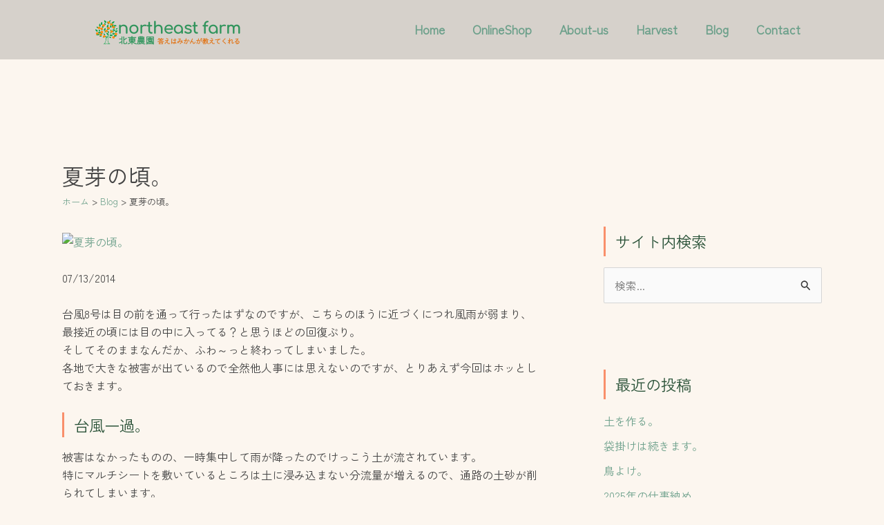

--- FILE ---
content_type: text/css
request_url: https://hokuto-nouen.com/wp-content/cache/autoptimize/css/autoptimize_single_ca6af7b86659532ab6d50798d24b2d38.css?ver=1769054614
body_size: 927
content:
.elementor-kit-8{--e-global-color-text:#444;--e-global-color-primary:#6da08b;--e-global-color-secondary:#eb9e6f;--e-global-color-accent:#fff;--e-global-color-8be1f27:#edfbe2;--e-global-color-a053b96:#00000026;--e-global-color-ed122bd:#c38743;--e-global-color-4b7feea:#bf0342;--e-global-color-fb375f5:#fff1de;--e-global-color-fc2cdf6:#675632;--e-global-color-82e329e:#fda5bb;--e-global-typography-primary-font-size:1.4em;--e-global-typography-primary-font-weight:600;--e-global-typography-secondary-font-size:1.4em;--e-global-typography-secondary-font-weight:400;--e-global-typography-text-font-size:16px;--e-global-typography-text-font-weight:400;--e-global-typography-accent-font-family:"Roboto";--e-global-typography-accent-font-weight:500;--e-global-typography-ade149e-font-family:"shippoli Mincho";background-color:#fcf6ef;color:var(--e-global-color-text);font-size:1em}.elementor-kit-8 button,.elementor-kit-8 input[type=button],.elementor-kit-8 input[type=submit],.elementor-kit-8 .elementor-button{background-color:var(--e-global-color-primary);color:var(--e-global-color-8be1f27)}.elementor-kit-8 button:hover,.elementor-kit-8 button:focus,.elementor-kit-8 input[type=button]:hover,.elementor-kit-8 input[type=button]:focus,.elementor-kit-8 input[type=submit]:hover,.elementor-kit-8 input[type=submit]:focus,.elementor-kit-8 .elementor-button:hover,.elementor-kit-8 .elementor-button:focus{background-color:var(--e-global-color-8be1f27);color:var(--e-global-color-primary)}.elementor-kit-8 e-page-transition{background-color:#ffbc7d}.elementor-kit-8 p{margin-block-end:26px}.elementor-kit-8 h1{font-size:2em}.elementor-kit-8 h2{color:var(--e-global-color-astglobalcolor1);font-size:1.4em}.elementor-kit-8 h3{color:#bb6e16}.elementor-kit-8 h4{font-family:"shippoli Mincho",Shippori Mincho","ヒラギノ明朝 ProN W3",serif}.elementor-kit-8 img{filter:brightness(100%) contrast(100%) saturate(100%) blur(0px) hue-rotate(0deg)}.e-con{--container-default-padding-top:0px;--container-default-padding-right:0px;--container-default-padding-bottom:0px;--container-default-padding-left:0px}.elementor-widget:not(:last-child){margin-block-end:20px}.elementor-element{--widgets-spacing:20px 20px;--widgets-spacing-row:20px;--widgets-spacing-column:20px}{}h1.entry-title{display:var(--page-title-display)}@media(max-width:1024px){.elementor-kit-8{--e-global-typography-primary-font-size:1.4em;--e-global-typography-secondary-font-size:1.4em}.elementor-kit-8 button,.elementor-kit-8 input[type=button],.elementor-kit-8 input[type=submit],.elementor-kit-8 .elementor-button{padding:0 4em}.elementor-section.elementor-section-boxed>.elementor-container{max-width:1024px}.e-con{--container-max-width:1024px}}@media(max-width:599px){.elementor-kit-8{--e-global-typography-primary-font-size:1.4em;--e-global-typography-secondary-font-size:1.4em;--e-global-typography-text-font-size:1em}.elementor-kit-8 h1{font-size:2.4em}.elementor-kit-8 h2{font-size:2em}.elementor-kit-8 h3{font-size:1.6em}.elementor-kit-8 button,.elementor-kit-8 input[type=button],.elementor-kit-8 input[type=submit],.elementor-kit-8 .elementor-button{padding:1em 5em}.elementor-section.elementor-section-boxed>.elementor-container{max-width:767px}.e-con{--container-max-width:767px}}@font-face{font-family:'shippoli Mincho';font-style:normal;font-weight:400;font-display:auto;src:url('https://hokuto-nouen.com/wp-content/uploads/2023/09/shippori-mincho-v14-japanese_latin-700.woff') format('woff')}@font-face{font-family:'shippoli Mincho';font-style:normal;font-weight:400;font-display:auto;src:url('https://hokuto-nouen.com/wp-content/uploads/2023/09/shippori-mincho-v14-japanese_latin-regular.woff') format('woff')}

--- FILE ---
content_type: text/css
request_url: https://hokuto-nouen.com/wp-content/cache/autoptimize/css/autoptimize_single_d471e2096f58ba667423d4c82ea03127.css?ver=1769054614
body_size: 742
content:
.elementor-28694 .elementor-element.elementor-element-7b1c6b59:not(.elementor-motion-effects-element-type-background),.elementor-28694 .elementor-element.elementor-element-7b1c6b59>.elementor-motion-effects-container>.elementor-motion-effects-layer{background-color:#00000026}.elementor-28694 .elementor-element.elementor-element-7b1c6b59{transition:background .3s,border .3s,border-radius .3s,box-shadow .3s;margin-top:0;margin-bottom:0;z-index:1}.elementor-28694 .elementor-element.elementor-element-7b1c6b59>.elementor-background-overlay{transition:background .3s,border-radius .3s,opacity .3s}.elementor-28694 .elementor-element.elementor-element-68155935>.elementor-element-populated>.elementor-background-overlay{opacity:.5}.elementor-28694 .elementor-element.elementor-element-68155935>.elementor-element-populated{border-style:none;transition:background .3s,border .3s,border-radius .3s,box-shadow .3s}.elementor-28694 .elementor-element.elementor-element-68155935>.elementor-element-populated>.elementor-background-overlay{transition:background .3s,border-radius .3s,opacity .3s}.elementor-28694 .elementor-element.elementor-element-755875cc>.elementor-container>.elementor-column>.elementor-widget-wrap{align-content:center;align-items:center}.elementor-28694 .elementor-element.elementor-element-55a16559{text-align:center}.elementor-28694 .elementor-element.elementor-element-76c6596d .elementor-menu-toggle{margin:0 auto}.elementor-28694 .elementor-element.elementor-element-76c6596d .elementor-nav-menu .elementor-item{font-size:1.1em;font-weight:600}.elementor-28694 .elementor-element.elementor-element-76c6596d .elementor-nav-menu--main .elementor-item{color:var(--e-global-color-astglobalcolor0);fill:var(--e-global-color-astglobalcolor0)}.elementor-28694 .elementor-element.elementor-element-76c6596d .elementor-nav-menu--main .elementor-item:hover,.elementor-28694 .elementor-element.elementor-element-76c6596d .elementor-nav-menu--main .elementor-item.elementor-item-active,.elementor-28694 .elementor-element.elementor-element-76c6596d .elementor-nav-menu--main .elementor-item.highlighted,.elementor-28694 .elementor-element.elementor-element-76c6596d .elementor-nav-menu--main .elementor-item:focus{color:var(--e-global-color-astglobalcolor7);fill:var(--e-global-color-astglobalcolor7)}.elementor-28694 .elementor-element.elementor-element-76c6596d .elementor-nav-menu--main .elementor-item.elementor-item-active{color:var(--e-global-color-astglobalcolor7)}.elementor-28694 .elementor-element.elementor-element-76c6596d .elementor-nav-menu--dropdown a,.elementor-28694 .elementor-element.elementor-element-76c6596d .elementor-menu-toggle{color:var(--e-global-color-text);fill:var(--e-global-color-text)}.elementor-28694 .elementor-element.elementor-element-76c6596d .elementor-nav-menu--dropdown{background-color:#EDFBE252}.elementor-28694 .elementor-element.elementor-element-76c6596d .elementor-nav-menu--dropdown a:hover,.elementor-28694 .elementor-element.elementor-element-76c6596d .elementor-nav-menu--dropdown a:focus,.elementor-28694 .elementor-element.elementor-element-76c6596d .elementor-nav-menu--dropdown a.elementor-item-active,.elementor-28694 .elementor-element.elementor-element-76c6596d .elementor-nav-menu--dropdown a.highlighted,.elementor-28694 .elementor-element.elementor-element-76c6596d .elementor-menu-toggle:hover,.elementor-28694 .elementor-element.elementor-element-76c6596d .elementor-menu-toggle:focus{color:#f7f0e8}.elementor-28694 .elementor-element.elementor-element-76c6596d .elementor-nav-menu--dropdown a:hover,.elementor-28694 .elementor-element.elementor-element-76c6596d .elementor-nav-menu--dropdown a:focus,.elementor-28694 .elementor-element.elementor-element-76c6596d .elementor-nav-menu--dropdown a.elementor-item-active,.elementor-28694 .elementor-element.elementor-element-76c6596d .elementor-nav-menu--dropdown a.highlighted{background-color:#93959750}.elementor-28694 .elementor-element.elementor-element-76c6596d .elementor-nav-menu--dropdown li:not(:last-child){border-style:none}.elementor-theme-builder-content-area{height:400px}.elementor-location-header:before,.elementor-location-footer:before{content:"";display:table;clear:both}@media(max-width:1024px){.elementor-28694 .elementor-element.elementor-element-76c6596d .elementor-nav-menu--main>.elementor-nav-menu>li>.elementor-nav-menu--dropdown,.elementor-28694 .elementor-element.elementor-element-76c6596d .elementor-nav-menu__container.elementor-nav-menu--dropdown{margin-top:27px !important}}@media(min-width:600px){.elementor-28694 .elementor-element.elementor-element-75f4451a{width:38.005%}.elementor-28694 .elementor-element.elementor-element-100fd482{width:61.995%}}@media(max-width:1024px) and (min-width:600px){.elementor-28694 .elementor-element.elementor-element-75f4451a{width:50%}.elementor-28694 .elementor-element.elementor-element-100fd482{width:50%}}@media(max-width:599px){.elementor-28694 .elementor-element.elementor-element-75f4451a{width:50%}.elementor-28694 .elementor-element.elementor-element-100fd482{width:45%}.elementor-28694 .elementor-element.elementor-element-100fd482.elementor-column>.elementor-widget-wrap{justify-content:flex-end}.elementor-28694 .elementor-element.elementor-element-76c6596d .elementor-nav-menu--main>.elementor-nav-menu>li>.elementor-nav-menu--dropdown,.elementor-28694 .elementor-element.elementor-element-76c6596d .elementor-nav-menu__container.elementor-nav-menu--dropdown{margin-top:22px !important}}

--- FILE ---
content_type: text/css
request_url: https://hokuto-nouen.com/wp-content/cache/autoptimize/css/autoptimize_single_e3df19a89b0019617eb1744906c139a5.css?ver=1769054614
body_size: 1158
content:
.elementor-28688 .elementor-element.elementor-element-447c5d9{--display:flex;--min-height:70px;--flex-direction:row;--container-widget-width:calc( ( 1 - var( --container-widget-flex-grow ) ) * 100% );--container-widget-height:100%;--container-widget-flex-grow:1;--container-widget-align-self:stretch;--flex-wrap-mobile:wrap;--align-items:stretch;--gap:10px 10px;--row-gap:10px;--column-gap:10px;--margin-top:200px;--margin-bottom:0px;--margin-left:0px;--margin-right:0px}.elementor-28688 .elementor-element.elementor-element-447c5d9:not(.elementor-motion-effects-element-type-background),.elementor-28688 .elementor-element.elementor-element-447c5d9>.elementor-motion-effects-container>.elementor-motion-effects-layer{background-color:#9395979C}.elementor-28688 .elementor-element.elementor-element-577f05b{--display:flex;--padding-top:0px;--padding-bottom:0px;--padding-left:0px;--padding-right:0px}.elementor-28688 .elementor-element.elementor-element-99f9111 .elementor-nav-menu .elementor-item{font-size:var(--e-global-typography-text-font-size);font-weight:var(--e-global-typography-text-font-weight)}.elementor-28688 .elementor-element.elementor-element-99f9111 .elementor-nav-menu--main .elementor-item{color:var(--e-global-color-primary);fill:var(--e-global-color-primary);padding-left:15px;padding-right:15px}.elementor-28688 .elementor-element.elementor-element-99f9111 .elementor-nav-menu--main .elementor-item:hover,.elementor-28688 .elementor-element.elementor-element-99f9111 .elementor-nav-menu--main .elementor-item.elementor-item-active,.elementor-28688 .elementor-element.elementor-element-99f9111 .elementor-nav-menu--main .elementor-item.highlighted,.elementor-28688 .elementor-element.elementor-element-99f9111 .elementor-nav-menu--main .elementor-item:focus{color:var(--e-global-color-8be1f27);fill:var(--e-global-color-8be1f27)}.elementor-28688 .elementor-element.elementor-element-99f9111 .elementor-nav-menu--main .elementor-item.elementor-item-active{color:var(--e-global-color-8be1f27)}.elementor-28688 .elementor-element.elementor-element-99f9111 .e--pointer-framed .elementor-item:before{border-width:0}.elementor-28688 .elementor-element.elementor-element-99f9111 .e--pointer-framed.e--animation-draw .elementor-item:before{border-width:0}.elementor-28688 .elementor-element.elementor-element-99f9111 .e--pointer-framed.e--animation-draw .elementor-item:after{border-width:0}.elementor-28688 .elementor-element.elementor-element-99f9111 .e--pointer-framed.e--animation-corners .elementor-item:before{border-width:0}.elementor-28688 .elementor-element.elementor-element-99f9111 .e--pointer-framed.e--animation-corners .elementor-item:after{border-width:0}.elementor-28688 .elementor-element.elementor-element-99f9111 .e--pointer-underline .elementor-item:after,.elementor-28688 .elementor-element.elementor-element-99f9111 .e--pointer-overline .elementor-item:before,.elementor-28688 .elementor-element.elementor-element-99f9111 .e--pointer-double-line .elementor-item:before,.elementor-28688 .elementor-element.elementor-element-99f9111 .e--pointer-double-line .elementor-item:after{height:0}.elementor-28688 .elementor-element.elementor-element-3ffa0653>.elementor-container{min-height:41px}.elementor-28688 .elementor-element.elementor-element-3ffa0653{transition:background .3s,border .3s,border-radius .3s,box-shadow .3s}.elementor-28688 .elementor-element.elementor-element-3ffa0653>.elementor-background-overlay{transition:background .3s,border-radius .3s,opacity .3s}.elementor-bc-flex-widget .elementor-28688 .elementor-element.elementor-element-26140117.elementor-column .elementor-widget-wrap{align-items:center}.elementor-28688 .elementor-element.elementor-element-26140117.elementor-column.elementor-element[data-element_type="column"]>.elementor-widget-wrap.elementor-element-populated{align-content:center;align-items:center}.elementor-28688 .elementor-element.elementor-element-2f4f080d>.elementor-widget-container{margin:15px 0;padding:0}.elementor-28688 .elementor-element.elementor-element-2f4f080d .elementor-icon-list-items:not(.elementor-inline-items) .elementor-icon-list-item:not(:last-child){padding-block-end:calc(25px/2)}.elementor-28688 .elementor-element.elementor-element-2f4f080d .elementor-icon-list-items:not(.elementor-inline-items) .elementor-icon-list-item:not(:first-child){margin-block-start:calc(25px/2)}.elementor-28688 .elementor-element.elementor-element-2f4f080d .elementor-icon-list-items.elementor-inline-items .elementor-icon-list-item{margin-inline:calc(25px/2)}.elementor-28688 .elementor-element.elementor-element-2f4f080d .elementor-icon-list-items.elementor-inline-items{margin-inline:calc(-25px/2)}.elementor-28688 .elementor-element.elementor-element-2f4f080d .elementor-icon-list-items.elementor-inline-items .elementor-icon-list-item:after{inset-inline-end:calc(-25px/2)}.elementor-28688 .elementor-element.elementor-element-2f4f080d .elementor-icon-list-item:hover .elementor-icon-list-icon i{color:var(--e-global-color-accent)}.elementor-28688 .elementor-element.elementor-element-2f4f080d .elementor-icon-list-item:hover .elementor-icon-list-icon svg{fill:var(--e-global-color-accent)}.elementor-28688 .elementor-element.elementor-element-2f4f080d .elementor-icon-list-icon i{transition:color .3s}.elementor-28688 .elementor-element.elementor-element-2f4f080d .elementor-icon-list-icon svg{transition:fill .3s}.elementor-28688 .elementor-element.elementor-element-2f4f080d{--e-icon-list-icon-size:23px;--e-icon-list-icon-align:center;--e-icon-list-icon-margin:0 calc(var(--e-icon-list-icon-size, 1em) * 0.125);--icon-vertical-offset:0px}.elementor-28688 .elementor-element.elementor-element-2f4f080d .elementor-icon-list-text{transition:color .3s}.elementor-bc-flex-widget .elementor-28688 .elementor-element.elementor-element-b08905d.elementor-column .elementor-widget-wrap{align-items:center}.elementor-28688 .elementor-element.elementor-element-b08905d.elementor-column.elementor-element[data-element_type="column"]>.elementor-widget-wrap.elementor-element-populated{align-content:center;align-items:center}.elementor-28688 .elementor-element.elementor-element-5b00c0a .elementor-heading-title{font-size:.9em;font-weight:300;line-height:1.7em;letter-spacing:1.4px;color:var(--e-global-color-text)}.elementor-theme-builder-content-area{height:400px}.elementor-location-header:before,.elementor-location-footer:before{content:"";display:table;clear:both}@media(max-width:1024px){.elementor-28688 .elementor-element.elementor-element-447c5d9{--margin-top:100px;--margin-bottom:0px;--margin-left:0px;--margin-right:0px}.elementor-28688 .elementor-element.elementor-element-99f9111 .elementor-nav-menu .elementor-item{font-size:var(--e-global-typography-text-font-size)}.elementor-bc-flex-widget .elementor-28688 .elementor-element.elementor-element-7044bdf.elementor-column .elementor-widget-wrap{align-items:center}.elementor-28688 .elementor-element.elementor-element-7044bdf.elementor-column.elementor-element[data-element_type="column"]>.elementor-widget-wrap.elementor-element-populated{align-content:center;align-items:center}.elementor-28688 .elementor-element.elementor-element-5b00c0a .elementor-heading-title{font-size:.9em}}@media(max-width:599px){.elementor-28688 .elementor-element.elementor-element-447c5d9{--margin-top:100px;--margin-bottom:0px;--margin-left:0px;--margin-right:0px}.elementor-28688 .elementor-element.elementor-element-99f9111 .elementor-nav-menu .elementor-item{font-size:var(--e-global-typography-text-font-size)}.elementor-28688 .elementor-element.elementor-element-5b00c0a .elementor-heading-title{font-size:1em}}

--- FILE ---
content_type: text/css
request_url: https://hokuto-nouen.com/wp-content/tablepress-combined.min.css?ver=397
body_size: 2163
content:
.tablepress{--text-color:#111;--head-text-color:var(--text-color);--head-bg-color:#d9edf7;--odd-text-color:var(--text-color);--odd-bg-color:#fff;--even-text-color:var(--text-color);--even-bg-color:#f9f9f9;--hover-text-color:var(--text-color);--hover-bg-color:#f3f3f3;--border-color:#ddd;--padding:0.5rem;border:none;border-collapse:collapse;border-spacing:0;clear:both;margin:0 auto 1rem;table-layout:auto;width:100%}.tablepress>:not(caption)>*>*{background:none;border:none;box-sizing:border-box;float:none!important;padding:var(--padding);text-align:left;vertical-align:top}.tablepress>:where(thead)+tbody>:where(:not(.child))>*,.tablepress>tbody>*~:where(:not(.child))>*,.tablepress>tfoot>:where(:first-child)>*{border-top:1px solid var(--border-color)}.tablepress>:where(thead,tfoot)>tr>*{background-color:var(--head-bg-color);color:var(--head-text-color);font-weight:700;vertical-align:middle;word-break:normal}.tablepress>:where(tbody)>tr>*{color:var(--text-color)}.tablepress>:where(tbody.row-striping)>:nth-child(odd of :where(:not(.child,.dtrg-group)))+:where(.child)>*,.tablepress>:where(tbody.row-striping)>:nth-child(odd of :where(:not(.child,.dtrg-group)))>*{background-color:var(--odd-bg-color);color:var(--odd-text-color)}.tablepress>:where(tbody.row-striping)>:nth-child(even of :where(:not(.child,.dtrg-group)))+:where(.child)>*,.tablepress>:where(tbody.row-striping)>:nth-child(even of :where(:not(.child,.dtrg-group)))>*{background-color:var(--even-bg-color);color:var(--even-text-color)}.tablepress>.row-hover>tr{content-visibility:auto}.tablepress>.row-hover>tr:has(+.child:hover)>*,.tablepress>.row-hover>tr:hover+:where(.child)>*,.tablepress>.row-hover>tr:where(:not(.dtrg-group)):hover>*{background-color:var(--hover-bg-color);color:var(--hover-text-color)}.tablepress img{border:none;margin:0;max-width:none;padding:0}.tablepress-table-description{clear:both;display:block}.dt-scroll{width:100%}.dt-scroll .tablepress{width:100%!important}div.dt-scroll-body tfoot tr,div.dt-scroll-body thead tr{height:0}div.dt-scroll-body tfoot tr td,div.dt-scroll-body tfoot tr th,div.dt-scroll-body thead tr td,div.dt-scroll-body thead tr th{border-bottom-width:0!important;border-top-width:0!important;height:0!important;padding-bottom:0!important;padding-top:0!important}div.dt-scroll-body tfoot tr td div.dt-scroll-sizing,div.dt-scroll-body tfoot tr th div.dt-scroll-sizing,div.dt-scroll-body thead tr td div.dt-scroll-sizing,div.dt-scroll-body thead tr th div.dt-scroll-sizing{height:0!important;overflow:hidden!important}div.dt-scroll-body>table.dataTable>thead>tr>td,div.dt-scroll-body>table.dataTable>thead>tr>th{overflow:hidden}.tablepress{--head-active-bg-color:#049cdb;--head-active-text-color:var(--head-text-color);--head-sort-arrow-color:var(--head-active-text-color)}.tablepress thead th:active{outline:none}.tablepress thead .dt-orderable-asc .dt-column-order:before,.tablepress thead .dt-ordering-asc .dt-column-order:before{bottom:50%;content:"\25b2"/"";display:block;position:absolute}.tablepress thead .dt-orderable-desc .dt-column-order:after,.tablepress thead .dt-ordering-desc .dt-column-order:after{content:"\25bc"/"";display:block;position:absolute;top:50%}.tablepress thead .dt-orderable-asc .dt-column-order,.tablepress thead .dt-orderable-desc .dt-column-order,.tablepress thead .dt-ordering-asc .dt-column-order,.tablepress thead .dt-ordering-desc .dt-column-order{color:var(--head-sort-arrow-color);font-family:system-ui,-apple-system,Segoe UI,Roboto,Helvetica Neue,Noto Sans,Liberation Sans,Arial,sans-serif!important;font-size:14px;height:24px;line-height:12px;position:relative;width:12px}.tablepress thead .dt-orderable-asc .dt-column-order:after,.tablepress thead .dt-orderable-asc .dt-column-order:before,.tablepress thead .dt-orderable-desc .dt-column-order:after,.tablepress thead .dt-orderable-desc .dt-column-order:before,.tablepress thead .dt-ordering-asc .dt-column-order:after,.tablepress thead .dt-ordering-asc .dt-column-order:before,.tablepress thead .dt-ordering-desc .dt-column-order:after,.tablepress thead .dt-ordering-desc .dt-column-order:before{opacity:.2}.tablepress thead .dt-orderable-asc,.tablepress thead .dt-orderable-desc{cursor:pointer;outline-offset:-2px}.tablepress thead .dt-orderable-asc:hover,.tablepress thead .dt-orderable-desc:hover,.tablepress thead .dt-ordering-asc,.tablepress thead .dt-ordering-desc{background-color:var(--head-active-bg-color);color:var(--head-active-text-color)}.tablepress thead .dt-ordering-asc .dt-column-order:before,.tablepress thead .dt-ordering-desc .dt-column-order:after{opacity:.8}.tablepress tfoot>tr>* .dt-column-footer,.tablepress tfoot>tr>* .dt-column-header,.tablepress thead>tr>* .dt-column-footer,.tablepress thead>tr>* .dt-column-header{align-items:center;display:flex;gap:4px;justify-content:space-between}.tablepress tfoot>tr>* .dt-column-footer .dt-column-title,.tablepress tfoot>tr>* .dt-column-header .dt-column-title,.tablepress thead>tr>* .dt-column-footer .dt-column-title,.tablepress thead>tr>* .dt-column-header .dt-column-title{flex-grow:1}.tablepress tfoot>tr>* .dt-column-footer .dt-column-title:empty,.tablepress tfoot>tr>* .dt-column-header .dt-column-title:empty,.tablepress thead>tr>* .dt-column-footer .dt-column-title:empty,.tablepress thead>tr>* .dt-column-header .dt-column-title:empty{display:none}.tablepress:where(.auto-type-alignment) .dt-right,.tablepress:where(.auto-type-alignment) .dt-type-date,.tablepress:where(.auto-type-alignment) .dt-type-numeric{text-align:right}.tablepress:where(.auto-type-alignment) .dt-right .dt-column-footer,.tablepress:where(.auto-type-alignment) .dt-right .dt-column-header,.tablepress:where(.auto-type-alignment) .dt-type-date .dt-column-footer,.tablepress:where(.auto-type-alignment) .dt-type-date .dt-column-header,.tablepress:where(.auto-type-alignment) .dt-type-numeric .dt-column-footer,.tablepress:where(.auto-type-alignment) .dt-type-numeric .dt-column-header{flex-direction:row-reverse}.dt-container{clear:both;margin-bottom:1rem;position:relative}.dt-container .tablepress{margin-bottom:0}.dt-container .tablepress tfoot:empty{display:none}.dt-container .dt-layout-row{display:flex;flex-direction:row;flex-wrap:wrap;justify-content:space-between}.dt-container .dt-layout-row.dt-layout-table .dt-layout-cell{display:block;width:100%}.dt-container .dt-layout-cell{display:flex;flex-direction:row;flex-wrap:wrap;gap:1em;padding:5px 0}.dt-container .dt-layout-cell.dt-layout-full{align-items:center;justify-content:space-between;width:100%}.dt-container .dt-layout-cell.dt-layout-full>:only-child{margin:auto}.dt-container .dt-layout-cell.dt-layout-start{align-items:center;justify-content:flex-start;margin-right:auto}.dt-container .dt-layout-cell.dt-layout-end{align-items:center;justify-content:flex-end;margin-left:auto}.dt-container .dt-layout-cell:empty{display:none}.dt-container .dt-input,.dt-container label{display:inline;width:auto}.dt-container .dt-input{font-size:inherit;padding:5px}.dt-container .dt-length,.dt-container .dt-search{align-items:center;display:flex;flex-wrap:wrap;gap:5px;justify-content:center}.dt-container .dt-paging .dt-paging-button{background:#0000;border:1px solid #0000;border-radius:2px;box-sizing:border-box;color:inherit!important;cursor:pointer;display:inline-block;font-size:1em;height:32px;margin-left:2px;min-width:32px;padding:0 5px;text-align:center;text-decoration:none!important;vertical-align:middle}.dt-container .dt-paging .dt-paging-button.current,.dt-container .dt-paging .dt-paging-button:hover{border:1px solid #111}.dt-container .dt-paging .dt-paging-button.disabled,.dt-container .dt-paging .dt-paging-button.disabled:active,.dt-container .dt-paging .dt-paging-button.disabled:hover{border:1px solid #0000;color:#0000004d!important;cursor:default;outline:none}.dt-container .dt-paging>.dt-paging-button:first-child{margin-left:0}.dt-container .dt-paging .ellipsis{padding:0 1em}@media screen and (max-width:767px){.dt-container .dt-layout-row{flex-direction:column}.dt-container .dt-layout-cell{flex-direction:column;padding:.5em 0}}
.tablepress thead th,.tablepress tbody tr:first-child td,.tablepress tbody td,.tablepress tfoot th{border:1px solid #444!important}.tablepress tbody td{vertical-align:middle}.tablepress .row-1{background:#f5f5f5}.tablepress-id-14 th,.tablepress-id-14 td{text-align:center;border:1px solid #ccc}.tablepress-id-25 .column-2{text-align:left;font-size:1.1em}.center{text-align:center}.tablepress-id-4 td{background-color:#ddd!important}.tablepress-id-70 .row-2 .column-2,.tablepress-id-70 .row-8 .column-2,.tablepress-id-70 .row-10 .column-2,.tablepress-id-70 .row-11 .column-2,.tablepress-id-70 .row-13 .column-2,.tablepress-id-70 .row-15 .column-2,.tablepress-id-70 .row-19 .column-2,.tablepress-id-70 .row-21 .column-2{background:#a7d28d}.tablepress-id-70 .row-3 .column-2,.tablepress-id-70 .row-5 .column-2,.tablepress-id-70 .row-9 .column-2,.tablepress-id-70 .row-12 .column-2,.tablepress-id-70 .row-14 .column-2,.tablepress-id-70 .row-18 .column-2,.tablepress-id-70 .row-22 .column-2,.tablepress-id-70 .row-23 .column-2,.tablepress-id-70 .row-24 .column-2{background:#f3a68c}.tablepress-id-70 .row-7 .column-2,.tablepress-id-70 .row-17 .column-2{background:#b0c4de}.tablepress-id-72 .row-2 .column-2,.tablepress-id-72 .row-6 .column-2,.tablepress-id-72 .row-8 .column-2,.tablepress-id-72 .row-9 .column-2,.tablepress-id-72 .row-11 .column-2,.tablepress-id-72 .row-13 .column-2,.tablepress-id-72 .row-16 .column-2,.tablepress-id-72 .row-17 .column-2{background:#a7d28d}.tablepress-id-72 .row-3 .column-2,.tablepress-id-72 .row-4 .column-2,.tablepress-id-72 .row-7 .column-2,.tablepress-id-72 .row-10 .column-2,.tablepress-id-72 .row-12 .column-2,.tablepress-id-72 .row-15 .column-2,.tablepress-id-72 .row-21 .column-2{background:#f3a68c}.tablepress-id-72 .row-18 .column-2,.tablepress-id-72 .row-19 .column-2{background:#f0e68c}.tablepress-id-74 .row-2 .column-2,.tablepress-id-74 .row-4 .column-2,.tablepress-id-74 .row-6 .column-2,.tablepress-id-74 .row-8 .column-2,.tablepress-id-74 .row-9 .column-2,.tablepress-id-74 .row-11 .column-2,.tablepress-id-74 .row-14 .column-2,.tablepress-id-74 .row-18 .column-2,.tablepress-id-74 .row-19 .column-2,.tablepress-id-74 .row-20 .column-2{background:#a7d28d}.tablepress-id-74 .row-3 .column-2,.tablepress-id-74 .row-5 .column-2,.tablepress-id-74 .row-10 .column-2,.tablepress-id-74 .row-13 .column-2,.tablepress-id-74 .row-16 .column-2{background:#f3a68c}.tablepress-id-74 .row-12 .column-2{background:#b0c4de}.tablepress-id-78 .row-4 .column-2,.tablepress-id-78 .row-5 .column-2,.tablepress-id-78 .row-10 .column-2,.tablepress-id-78 .row-12 .column-2,.tablepress-id-78 .row-16 .column-2,.tablepress-id-78 .row-19 .column-2,.tablepress-id-78 .row-24 .column-2,.tablepress-id-78 .row-25 .column-2{background:#f3a68c}.tablepress-id-78 .row-2 .column-2,.tablepress-id-78 .row-3 .column-2,.tablepress-id-78 .row-6 .column-2,.tablepress-id-78 .row-8 .column-2,.tablepress-id-78 .row-9 .column-2,.tablepress-id-78 .row-11 .column-2,.tablepress-id-78 .row-13 .column-2,.tablepress-id-78 .row-15 .column-2,.tablepress-id-78 .row-17 .column-2,.tablepress-id-78 .row-18 .column-2,.tablepress-id-78 .row-20 .column-2,.tablepress-id-78 .row-22 .column-2,.tablepress-id-78 .row-23 .column-2{background:#a7d28d}.tablepress-id-78 .row-26 .column-2,.tablepress-id-78 .row-27 .column-2{background:#f0e68c}.tablepress-id-80 .row-3 .column-2{background:#f3a68c}.tablepress-id-80 .row-2 .column-2{background:#a7d28d}.tablepress-id-80 .row-16 .column-2{background:#b0c4de}.tablepress-id-80 .row- .column-2{background:#f0e68c}

--- FILE ---
content_type: text/css
request_url: https://hokuto-nouen.com/wp-content/cache/autoptimize/css/autoptimize_single_ef7fbee976353c3ab80933e51c83c5f9.css?ver=1.0.0
body_size: 231
content:
h2{color:#2a5238;border-left:3px solid #f98f6b;padding:5px 0 5px 14px !important}.hzk{margin:3em 0;padding-bottom:1em;border-bottom:1px solid #8f8f8f}.wp-block-image img{margin:30px 0}.widget select{width:100%}.mybox{border:4px double #ccc;margin:20px 0;padding:20px}.mincho{font-family:"Shippori Mincho","ヒラギノ明朝 ProN W3",serif}